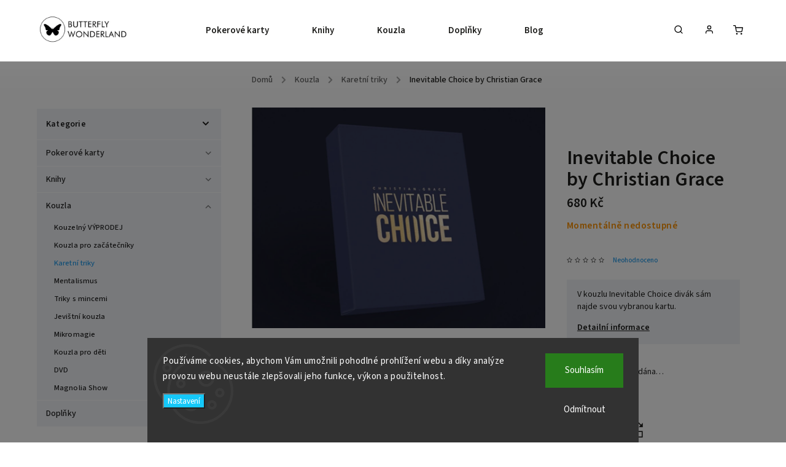

--- FILE ---
content_type: text/html; charset=utf-8
request_url: https://www.butterflywonderland.cz/inevitable-choice/
body_size: 28758
content:
<!doctype html><html lang="cs" dir="ltr" class="header-background-light external-fonts-loaded"><head><meta charset="utf-8" /><meta name="viewport" content="width=device-width,initial-scale=1" /><title>Karetní trik Inevitable Choice | Butterfly Wonderland</title><link rel="preconnect" href="https://cdn.myshoptet.com" /><link rel="dns-prefetch" href="https://cdn.myshoptet.com" /><link rel="preload" href="https://cdn.myshoptet.com/prj/dist/master/cms/libs/jquery/jquery-1.11.3.min.js" as="script" /><link href="https://cdn.myshoptet.com/prj/dist/master/cms/templates/frontend_templates/shared/css/font-face/source-sans-3.css" rel="stylesheet"><link href="https://cdn.myshoptet.com/prj/dist/master/cms/templates/frontend_templates/shared/css/font-face/exo-2.css" rel="stylesheet"><script>
dataLayer = [];
dataLayer.push({'shoptet' : {
    "pageId": 812,
    "pageType": "productDetail",
    "currency": "CZK",
    "currencyInfo": {
        "decimalSeparator": ",",
        "exchangeRate": 1,
        "priceDecimalPlaces": 0,
        "symbol": "K\u010d",
        "symbolLeft": 0,
        "thousandSeparator": " "
    },
    "language": "cs",
    "projectId": 410268,
    "product": {
        "id": 1868,
        "guid": "163b8b54-0814-11ed-a115-246e9615c34c",
        "hasVariants": false,
        "codes": [
            {
                "code": "INEVITABLECHOICE"
            }
        ],
        "code": "INEVITABLECHOICE",
        "name": "Inevitable Choice by Christian Grace",
        "appendix": "",
        "weight": 0,
        "manufacturerGuid": "1F004C1CD5176BEE89AC564987969F05",
        "currentCategory": "Kouzla | Karetn\u00ed triky",
        "currentCategoryGuid": "38188243-198a-11ed-b92e-ac1f6b0076ec",
        "defaultCategory": "Kouzla | Karetn\u00ed triky",
        "defaultCategoryGuid": "38188243-198a-11ed-b92e-ac1f6b0076ec",
        "currency": "CZK",
        "priceWithVat": 680
    },
    "stocks": [
        {
            "id": "ext",
            "title": "Sklad",
            "isDeliveryPoint": 0,
            "visibleOnEshop": 1
        }
    ],
    "cartInfo": {
        "id": null,
        "freeShipping": false,
        "freeShippingFrom": 0,
        "leftToFreeGift": {
            "formattedPrice": "2 000 K\u010d",
            "priceLeft": 2000
        },
        "freeGift": false,
        "leftToFreeShipping": {
            "priceLeft": 0,
            "dependOnRegion": 0,
            "formattedPrice": "0 K\u010d"
        },
        "discountCoupon": [],
        "getNoBillingShippingPrice": {
            "withoutVat": 0,
            "vat": 0,
            "withVat": 0
        },
        "cartItems": [],
        "taxMode": "ORDINARY"
    },
    "cart": [],
    "customer": {
        "priceRatio": 1,
        "priceListId": 1,
        "groupId": null,
        "registered": false,
        "mainAccount": false
    }
}});
dataLayer.push({'cookie_consent' : {
    "marketing": "denied",
    "analytics": "denied"
}});
document.addEventListener('DOMContentLoaded', function() {
    shoptet.consent.onAccept(function(agreements) {
        if (agreements.length == 0) {
            return;
        }
        dataLayer.push({
            'cookie_consent' : {
                'marketing' : (agreements.includes(shoptet.config.cookiesConsentOptPersonalisation)
                    ? 'granted' : 'denied'),
                'analytics': (agreements.includes(shoptet.config.cookiesConsentOptAnalytics)
                    ? 'granted' : 'denied')
            },
            'event': 'cookie_consent'
        });
    });
});
</script>
<meta property="og:type" content="website"><meta property="og:site_name" content="butterflywonderland.cz"><meta property="og:url" content="https://www.butterflywonderland.cz/inevitable-choice/"><meta property="og:title" content="Karetní trik Inevitable Choice | Butterfly Wonderland"><meta name="author" content="Butterfly Wonderland"><meta name="web_author" content="Shoptet.cz"><meta name="dcterms.rightsHolder" content="www.butterflywonderland.cz"><meta name="robots" content="index,follow"><meta property="og:image" content="https://cdn.myshoptet.com/usr/www.butterflywonderland.cz/user/shop/big/1868_inevitable-choice-by-christian-grace.jpg?68405fa9"><meta property="og:description" content="V kouzlu Inevitable Choice od Christiana Grace divák sám najde svou vybranou kartu. Přitom má hned několik svobodných voleb."><meta name="description" content="V kouzlu Inevitable Choice od Christiana Grace divák sám najde svou vybranou kartu. Přitom má hned několik svobodných voleb."><meta name="google-site-verification" content="415883123"><meta property="product:price:amount" content="680"><meta property="product:price:currency" content="CZK"><style>:root {--color-primary: #239ceb;--color-primary-h: 204;--color-primary-s: 83%;--color-primary-l: 53%;--color-primary-hover: #1997e5;--color-primary-hover-h: 203;--color-primary-hover-s: 80%;--color-primary-hover-l: 50%;--color-secondary: #15c8f9;--color-secondary-h: 193;--color-secondary-s: 95%;--color-secondary-l: 53%;--color-secondary-hover: #02bff2;--color-secondary-hover-h: 193;--color-secondary-hover-s: 98%;--color-secondary-hover-l: 48%;--color-tertiary: #ffc807;--color-tertiary-h: 47;--color-tertiary-s: 100%;--color-tertiary-l: 51%;--color-tertiary-hover: #ffbb00;--color-tertiary-hover-h: 44;--color-tertiary-hover-s: 100%;--color-tertiary-hover-l: 50%;--color-header-background: #ffffff;--template-font: "Source Sans 3";--template-headings-font: "Exo 2";--header-background-url: url("[data-uri]");--cookies-notice-background: #1A1937;--cookies-notice-color: #F8FAFB;--cookies-notice-button-hover: #f5f5f5;--cookies-notice-link-hover: #27263f;--templates-update-management-preview-mode-content: "Náhled aktualizací šablony je aktivní pro váš prohlížeč."}</style>
    <script>var shoptet = shoptet || {};</script>
    <script src="https://cdn.myshoptet.com/prj/dist/master/shop/dist/main-3g-header.js.05f199e7fd2450312de2.js"></script>
<!-- User include --><!-- service 734(379) html code header -->
<script src="https://ajax.googleapis.com/ajax/libs/webfont/1.6.26/webfont.js"></script>

<style>
.not-working {background-color: black;color:white;width:100%;height:100%;position:fixed;top:0;left:0;z-index:9999999;text-align:center;padding:50px;}
</style>

<link rel="stylesheet" href="https://cdnjs.cloudflare.com/ajax/libs/twitter-bootstrap/4.4.1/css/bootstrap-grid.min.css" />
<link rel="stylesheet" href="https://code.jquery.com/ui/1.12.0/themes/smoothness/jquery-ui.min.css">
<link rel="stylesheet" href="https://cdn.myshoptet.com/usr/shoptet.tomashlad.eu/user/documents/extras/shoptet-font/font.css"/>
<link rel="stylesheet" href="https://cdn.jsdelivr.net/npm/slick-carousel@1.8.1/slick/slick.css" />

<link rel="stylesheet" href="https://cdn.myshoptet.com/usr/shoptet.tomashlad.eu/user/documents/extras/opal/animate.css">
<link rel="stylesheet" href="https://cdn.myshoptet.com/usr/shoptet.tomashlad.eu/user/documents/extras/opal/screen.min.css?v=1494">

<style>

@media only screen and (max-width: 767px) {
.top-navigation-menu {
    display: none !important;
}
}


body, .search fieldset input, input, .form-control, button, .button {
        font-family: 'Source Sans 3', sans-serif;
    }

select {
    font: 500 14px Source Sans 3;
}


.flags .flag.flag-new, .welcome-wrapper h1:before, input[type="checkbox"]:checked:after, .cart-table .related .cart-related-button .btn, .ordering-process .cart-content.checkout-box-wrapper,  .ordering-process .checkout-box, .top-navigation-bar .nav-part .top-navigation-tools .top-nav-button-account, .ordering-process .cart-empty .col-md-4 .cart-content, .in-klient #content table thead, .in-objednavky #content table thead, .in-klient-hodnoceni #content table thead, .in-klient-diskuze #content table thead, .ui-slider-horizontal .ui-slider-range {
background-color: #239ceb;
}

.button, .products .product button, .products .product .btn, .btn.btn-primary, button, .btn, .btn-primary, #filters #clear-filters a {
background-color: #15c8f9;
}

.button:hover, .products .product button:hover, .products .product .btn:hover, .btn.btn-primary:hover, button:hover, .btn:hover, btn-primary:hover, .products .product .btn:hover, #filters #clear-filters a:hover {
background-color: #02bff2;
color: #fff;
}

.hp-ratings.container .ratings-list .votes-wrap .vote-wrap .vote-header .vote-pic .vote-initials, #content-wrapper .vote-initials {
background-color: #239ceb !important;
color: #fff !important;
}

 .flags .flag.flag-new:after, .menu-helper ul li a:hover {
    color:  #239ceb !important;
}

.product-top .add-to-cart button:hover, .add-to-cart-button.btn:hover, .cart-content .next-step .btn:hover {
    background: #02bff2;
}

.products-block.products .product button, .products-block.products .product .btn, .cart-content .next-step .btn, .product-top .add-to-cart button, .product-top .add-to-cart .btn {
    background: #15c8f9;
}

.products-block.products .product button:hover, .products-block.products .product .btn:hover, .cart-content .next-step .btn:hover, .product-top .add-to-cart button:hover, .product-top .add-to-cart .btn:hover {
    background:  #02bff2;
}

a {
color: #222222;
}

.content-wrapper p a, .product-top .price-line .price-final, .subcategories li a:hover, .category-header input[type="radio"] + label:hover,  .ui-slider-horizontal .ui-slider-handle, .product-top .price-line .price-fina, .shp-tabs .shp-tab-link:hover, .type-detail .tab-content .detail-parameters th a, .type-detail .tab-content .detail-parameters td a, .product-top .p-detail-info > div a, .sidebar .filters-wrapper .toggle-filters {
color: #239ceb;
}

.sidebar .box.client-center-box ul .logout a {
color: #239ceb !important;
}

a:hover, #header .navigation-buttons .btn .cart-price, .products .product .ratings-wrapper .stars .star, .product-top .p-detail-info .stars-wrapper .stars .star, .products .product .prices .price-final strong, ol.top-products li a strong, .categories .topic.active > a, .categories ul.expanded li.active a, .product-top .p-detail-info > div:last-child a, ol.cart-header li.active strong span, ul.manufacturers h2, #navigation ul.menu-level-1 > li > a:hover  {
color: #239ceb;
}

#header .navigation-buttons .btn.cart-count i, #ratingWrapper .link-like {
cursor: pointer,;
background: #15c8f9;
color: #fff;
}

#header .navigation-buttons .btn:before, .category-header input[type="radio"]:checked + label, .shp-tabs-holder ul.shp-tabs li.active a {
cursor: pointer,;
color: #15c8f9;
}

.shp-tabs-holder ul.shp-tabs li.active a {
border-color: #15c8f9;
}

input[type="checkbox"]:checked:before, input[type="checkbox"]:checked + label::before, input[type="radio"]:checked + label::before, .sidebar .box.client-center-box ul .logout a, .sidebar .filters-wrapper .toggle-filters {
  border-color: #239ceb;
}

#carousel .carousel-slide-caption h2:before,
.h4::after, .content h4::after, .category-title::after, .p-detail-inner h1::after, h1:after, article h1::after, h4.homepage-group-title::after, .h4.homepage-group-title::after, footer h4:before, .products-related-header:after, ol.cart-header li.active strong span::before, ol.cart-header li.completed a span::before, input[type="checkbox"]:checked + label::after, input[type="radio"]:checked + label::after, .latest-contribution-wrapper h2:before, .price-range > div {
    background: #239ceb;
}

.sidebar .box-poll .poll-result > div {
  border-color: #239ceb;
  background-color: #239ceb;
}

@media only screen and (max-width: 768px) {
.top-navigation-bar .nav-part .responsive-tools a[data-target="navigation"] {
    background: #239ceb;
}
}
@media only screen and (max-width: 767px) {
.search-window-visible .search {overflow:visible !important;}
}

.required-asterisk:after {content: "*";padding-left: 0.5ch;color: #d63500;}
.copyright .podpis {display:block !important;}
.product-top .social-buttons-wrapper .social-buttons {z-index:1;}
#filters .slider-wrapper {width:100%;}
.footer-socials .contact-box>strong {display: none;}
.footer-banners .footer-banner img {width: 100%;max-width: 100%;height: auto;max-height: none;}
  .filters-unveil-button-wrapper a.unveil-button {line-height:55px;}
.newsletter .sr-only {clip: auto;height: auto;margin: 0;overflow: auto;position: relative;width: auto;}
.extended-banner-texts:empty {display:none;}
.extended-banner-texts < span:empty {display:none;}
.footer-links-icons {display:none;}
.advanced-filters-wrapper>div {padding-top:3px;}
.extended-banner-texts:empty {display: none !important;}
#carousel a {color: white;}
footer #formLogin .btn, footer #formLogin button, footer .search .btn, footer .search button {
    text-align: center;
    padding: 0 10px;
}
.sidebar-inner .subscribe-form button {padding:0;}
.in-index .products-block.products .slick-track {display:flex;}
.wrong-template {
    text-align: center;
    padding: 30px;
    background: #000;
    color: #fff;
    font-size: 20px;
    position: fixed;
    width: 100%;
    height: 100%;
    z-index: 99999999;
    top: 0;
    left: 0;
    padding-top: 20vh;
}
.wrong-template span {
    display: block;
    font-size: 15px;
    margin-top: 25px;
    opacity: 0.7;
}
.wrong-template span a {color: #fff; text-decoration: underline;}
@media only screen and (max-width: 1200px) {
    .type-detail .shp-tabs-wrapper .row {
        width:100%
    }
}
.advanced-parameter-inner img, .products-inline img {height:auto;}
img {height: auto;}
</style>
<style>
#carousel .carousel-inner:not(.tokyo-tools) {min-height:0 !important;}
#checkoutContent .form-group .form-control.hide {display: none;}
</style>
<!-- project html code header -->
<style>
.countdownWondercon{font-size:1.5rem;font-weight:bold;color:red;padding:0px 17px 5px 17px !important;}
.countdownWonderconTitle{color:red;margin-bottom:0px !important;}
@media only screen and (min-width: 1800px){.products-block.products .slick-list .product .image{height:auto !important;}}
.flag-zvyhodneny-set{color:black !important;}
.product:hover{transform:scale(1.015);transition:.3s;box-shadow:0px 0px 15px rgba(59,117,128,0.4) !important;}
.products-block.products .product .p-in{padding:15px !important;}
.products-block.products .product .image{height: auto !important;}
/*tlacitka Detail v seznamu produktu*/
.products-block.products .product .p-tools .btn{opacity:1 !important;background:#15c8f9 !important;color:#fff !important;padding-left:15px !important;text-decoration:none;padding-top:3px;padding-bottom:3px;}
.products-block.products .product .p-tools .btn::before{display:none;}
.products-block.products .product .p-bottom>div{align-items:baseline;}
/*zvyrazneni popisku kategorii*/
.category-perex{background:#F1F3F7;padding:1px 15px;border-radius:5px;}
/*zarovnani banneru na stred*/
@media (min-width: 768px){
.normal-banners-line {margin: 0 !important;}
}
/*uprava poradi sipek na posun stranek*/
.prev.pagination-link {order: 0 !important;}
.next.pagination-link {order: 0 !important;}
/*zarovnani strankovani nastred u mobilnich zarizeni*/
@media(max-width:960px) {
.pagination-wrapper .pagination{justify-content:center !important;}
}
/*skryti nedostupnych variant v dropdown boxech*/
optgroup.unavailable-variants{display:none;}
/*plynule scrollovani*/
html{scroll-behavior:smooth !important;}
/*napoveda filtru*/
.filter-tooltip-info{color:white;font-weight:bold;text-align:center;width:25px;height:25px;min-width:25px;max-width:25px;max-height:25px;border-style:none;border-radius:50%;
display: flex;justify-content: center;align-items: center;background-color:#468c98;margin:2px 0px;margin-left:10px;}
.filter-tooltip-info:hover{background-color:#3b7580;}
/*horni informacni lista barva*/
.information{background-color:blanchedalmond !important;}
/*barva stitku novinka*/
.flag-new{background-color:#009901 !important;}
</style>
<style>
#search-group-categories, #search-group-articles, #search-group-manufacturers, .search-products-heading{display:none !important;}
/*frontpage*/
.frontpageWrapper{max-width:1400px;width:100%;}
.normal-banners-line{padding-top:0px !important;}
.banner-wrapper{overflow:visible !important;}
.customBanner{border-radius:11px;box-shadow:2px 2px 6px rgba(0, 0, 0, 0.6);}
.customBanner:hover{transform:scale(1.015);transition:.3s;box-shadow:3px 3px 11px rgba(0, 0, 0, 0.4);}
.sectionHeader{font-family:Futura,Trebuchet MS,Arial,sans-serif !important;text-align:center;margin-bottom:15px;padding-top:15px !important;padding-left:0px !important;padding-right:0px !important;}
.imgFillFit{width:100%;height:100% !important;border-radius:10px;}
@media(max-width:768px){
.frontpageWrapper{padding-top:70px;}
.customBanner{border-radius:7px;}
.customBanner:hover{transform:scale(0.98);}
.imgFillFit{border-radius:6px;}
}
/*banner s novinkami*/
.newsBannerWrapper{display:flex;gap:10px;margin-right:auto;margin-left:auto;margin-top:10px;}
.rightColNewsBanner{flex-basis:37%;display:flex;flex-direction:column;gap:10px;}
.leftColNewsBanner{flex-basis:64%;display:flex;flex-direction:column;gap:10px;}
.leftColUpperNewsBanner{flex-basis:50%;}
.leftColLowerNewsBanner{display:flex;gap:10px;}
.leftColLowerNewsBanner>div{flex-basis:33.33%;}
.rightColNewsBanner>div{flex-basis:50%;}
@media(max-width:768px){
.newsBannerWrapper{flex-direction:column;gap:7px;}
.rightColNewsBanner{flex-direction:row;gap:7px;}
.leftColNewsBanner{gap:7px;}
.leftColLowerNewsBanner{gap:7px;}
}
/*banner s Why shop with us?*/
.infoIconsBanner{background-color:#ffebcda1;border-radius:10px;margin-top:15px;margin-bottom:0px;padding:10px 40px;margin-right:auto;margin-left:auto;}
.infoIconsBannerGrid{display:grid;grid-template-columns:repeat(4,1fr);grid-template-rows:auto;column-gap:20px;grid-template-areas:
"infoIcon1 infoIcon2 infoIcon3 infoIcon4"
"infoIcon1Desc infoIcon2Desc infoIcon3Desc infoIcon4Desc";}
.infoIconImg{max-width:125px !important;}
.infoIconDesc{max-width:250px !important;}
.infoIconsBanner img{width:auto;margin:0px auto 10px auto;}
.infoIconsBanner span{text-align:center;font-family:Futura,Trebuchet MS,Arial,sans-serif !important;font-weight:bold;margin:0px auto 20px auto;line-height:normal !important;}
#infoIcon1{grid-area:infoIcon1;}#infoIcon2{grid-area:infoIcon2;}#infoIcon3{grid-area:infoIcon3;}#infoIcon4{grid-area:infoIcon4;}
#infoIcon1Desc{grid-area:infoIcon1Desc;}#infoIcon2Desc{grid-area:infoIcon2Desc;}#infoIcon3Desc{grid-area:infoIcon3Desc;}#infoIcon4Desc{grid-area:infoIcon4Desc;}
@media(max-width:768px){
.infoIconsBanner{border-radius:7px;}
.infoIconsBannerGrid{grid-template-columns:repeat(2,1fr);grid-template-areas:
"infoIcon1 infoIcon2"
"infoIcon1Desc infoIcon2Desc"
"infoIcon3 infoIcon4"
"infoIcon3Desc infoIcon4Desc";}
.infoIconImg{max-width:100px !important;}
.infoIconDesc{max-width:200px !important;}
.infoIconsBanner span{font-weight:normal;}
}
/*banner s kategoriemi*/
.categBannerWrapper{display:grid;grid-template-columns:auto;grid-template-rows:auto;gap:10px;
grid-template-areas:
 "playingcards playingcards mentalism stagemagic"
 "magictheory butterflycards butterflycards stagemagic"
 "magictheory clipsandsleeves cardmagic cardmagic";}
@media(max-width:768px) {
.categBannerWrapper{grid-template-areas:
 "butterflycards butterflycards"
 "playingcards playingcards"
 "clipsandsleeves mentalism"
 "cardmagic cardmagic"
 "stagemagic magictheory"
 "stagemagic magictheory";}
}
#cardmagic{grid-area:cardmagic;}
#mentalism{grid-area:mentalism;}
#stagemagic{grid-area:stagemagic;}
#butterflycards{grid-area:butterflycards;}
#magictheory{grid-area:magictheory;}
#playingcards{grid-area:playingcards;}
#clipsandsleeves{grid-area:clipsandsleeves;}
/*kratke popisky*/
.p-short-description{background-color:#F1F3F7 !important;padding-bottom:17px !important;}
.p-short-description p{padding:0px 17px !important;}
.product-top .p-detail-info .p-short-description a[href="#description"]{padding-left:17px !important;font-size:1em !important;}
/*zarovnani ikon soc siti a skryti nepotrebnych casti zapati*/
footer .footer-socials{display: inline;position: initial;width:100vw;}
footer .footer-socials ul{display:flex;justify-content:center; margin-bottom:40px;}
footer .footer-socials a{margin-right:20px;margin-left:20px;}
footer .custom-footer__contact{display:none;}
footer .custom-footer__banner1{display:none;}
</style>
<!-- Facebook Pixel Code -->
<script>
!function(f,b,e,v,n,t,s)
{if(f.fbq)return;n=f.fbq=function(){n.callMethod?
n.callMethod.apply(n,arguments):n.queue.push(arguments)};
if(!f._fbq)f._fbq=n;n.push=n;n.loaded=!0;n.version='2.0';
n.queue=[];t=b.createElement(e);t.async=!0;
t.src=v;s=b.getElementsByTagName(e)[0];
s.parentNode.insertBefore(t,s)}(window, document,'script',
'https://connect.facebook.net/en_US/fbevents.js');
fbq('init', '491197712296113');
fbq('track', 'PageView');
</script>
<noscript><img height="1" width="1" style="display:none"
src="https://www.facebook.com/tr?id=491197712296113&ev=PageView&noscript=1"
/></noscript>
<!-- End Facebook Pixel Code -->
<meta name="facebook-domain-verification" content="ofdt621zqkavkx20wnwte3eaahry8k" />
<!-- Global site tag (gtag.js) - Google Analytics -->
<script async src="https://www.googletagmanager.com/gtag/js?id=UA-139194061-2">
</script>
<script>
  window.dataLayer = window.dataLayer || [];
  function gtag(){dataLayer.push(arguments);}
  gtag('js', new Date());
  gtag('config', 'UA-139194061-2');
</script>
<script type="text/javascript">
/*Clarity Heatmap Code*/
(function(c,l,a,r,i,t,y){
  c[a]=c[a]||function(){(c[a].q=c[a].q||[]).push(arguments)};
  t=l.createElement(r);t.async=1;t.src="https://www.clarity.ms/tag/"+i;
  y=l.getElementsByTagName(r)[0];y.parentNode.insertBefore(t,y);
})(window, document, "clarity", "script", "ofypulwb94");
</script>
<!-- /User include --><link rel="shortcut icon" href="/favicon.ico" type="image/x-icon" /><link rel="canonical" href="https://www.butterflywonderland.cz/inevitable-choice/" />    <!-- Global site tag (gtag.js) - Google Analytics -->
    <script async src="https://www.googletagmanager.com/gtag/js?id=G-HVFC37MLP7"></script>
    <script>
        
        window.dataLayer = window.dataLayer || [];
        function gtag(){dataLayer.push(arguments);}
        

                    console.debug('default consent data');

            gtag('consent', 'default', {"ad_storage":"denied","analytics_storage":"denied","ad_user_data":"denied","ad_personalization":"denied","wait_for_update":500});
            dataLayer.push({
                'event': 'default_consent'
            });
        
        gtag('js', new Date());

                gtag('config', 'UA-139194061-2', { 'groups': "UA" });
        
                gtag('config', 'G-HVFC37MLP7', {"groups":"GA4","send_page_view":false,"content_group":"productDetail","currency":"CZK","page_language":"cs"});
        
                gtag('config', 'AW-11226420549', {"allow_enhanced_conversions":true});
        
        
        
        
        
                    gtag('event', 'page_view', {"send_to":"GA4","page_language":"cs","content_group":"productDetail","currency":"CZK"});
        
                gtag('set', 'currency', 'CZK');

        gtag('event', 'view_item', {
            "send_to": "UA",
            "items": [
                {
                    "id": "INEVITABLECHOICE",
                    "name": "Inevitable Choice by Christian Grace",
                    "category": "Kouzla \/ Karetn\u00ed triky",
                                        "brand": "Vanishing Inc.",
                                                            "price": 562
                }
            ]
        });
        
        
        
        
        
                    gtag('event', 'view_item', {"send_to":"GA4","page_language":"cs","content_group":"productDetail","value":562,"currency":"CZK","items":[{"item_id":"INEVITABLECHOICE","item_name":"Inevitable Choice by Christian Grace","item_brand":"Vanishing Inc.","item_category":"Kouzla","item_category2":"Karetn\u00ed triky","price":562,"quantity":1,"index":0}]});
        
        
        
        
        
        
        
        document.addEventListener('DOMContentLoaded', function() {
            if (typeof shoptet.tracking !== 'undefined') {
                for (var id in shoptet.tracking.bannersList) {
                    gtag('event', 'view_promotion', {
                        "send_to": "UA",
                        "promotions": [
                            {
                                "id": shoptet.tracking.bannersList[id].id,
                                "name": shoptet.tracking.bannersList[id].name,
                                "position": shoptet.tracking.bannersList[id].position
                            }
                        ]
                    });
                }
            }

            shoptet.consent.onAccept(function(agreements) {
                if (agreements.length !== 0) {
                    console.debug('gtag consent accept');
                    var gtagConsentPayload =  {
                        'ad_storage': agreements.includes(shoptet.config.cookiesConsentOptPersonalisation)
                            ? 'granted' : 'denied',
                        'analytics_storage': agreements.includes(shoptet.config.cookiesConsentOptAnalytics)
                            ? 'granted' : 'denied',
                                                                                                'ad_user_data': agreements.includes(shoptet.config.cookiesConsentOptPersonalisation)
                            ? 'granted' : 'denied',
                        'ad_personalization': agreements.includes(shoptet.config.cookiesConsentOptPersonalisation)
                            ? 'granted' : 'denied',
                        };
                    console.debug('update consent data', gtagConsentPayload);
                    gtag('consent', 'update', gtagConsentPayload);
                    dataLayer.push(
                        { 'event': 'update_consent' }
                    );
                }
            });
        });
    </script>
</head><body class="desktop id-812 in-triky-s-kartami template-11 type-product type-detail multiple-columns-body columns-mobile-2 columns-3 blank-mode blank-mode-css ums_forms_redesign--off ums_a11y_category_page--on ums_discussion_rating_forms--off ums_flags_display_unification--on ums_a11y_login--on mobile-header-version-1">    <div class="siteCookies siteCookies--bottom siteCookies--dark js-siteCookies" role="dialog" data-testid="cookiesPopup" data-nosnippet>
        <div class="siteCookies__form">
            <div class="siteCookies__content">
                <div class="siteCookies__text">
                    Používáme cookies, abychom Vám umožnili pohodlné prohlížení webu a díky analýze provozu webu neustále zlepšovali jeho funkce, výkon a použitelnost.
                </div>
                <p class="siteCookies__links">
                    <button class="siteCookies__link js-cookies-settings" aria-label="Nastavení cookies" data-testid="cookiesSettings">Nastavení</button>
                </p>
            </div>
            <div class="siteCookies__buttonWrap">
                                    <button class="siteCookies__button js-cookiesConsentSubmit" value="reject" aria-label="Odmítnout cookies" data-testid="buttonCookiesReject">Odmítnout</button>
                                <button class="siteCookies__button js-cookiesConsentSubmit" value="all" aria-label="Přijmout cookies" data-testid="buttonCookiesAccept">Souhlasím</button>
            </div>
        </div>
        <script>
            document.addEventListener("DOMContentLoaded", () => {
                const siteCookies = document.querySelector('.js-siteCookies');
                document.addEventListener("scroll", shoptet.common.throttle(() => {
                    const st = document.documentElement.scrollTop;
                    if (st > 1) {
                        siteCookies.classList.add('siteCookies--scrolled');
                    } else {
                        siteCookies.classList.remove('siteCookies--scrolled');
                    }
                }, 100));
            });
        </script>
    </div>
<a href="#content" class="skip-link sr-only">Přejít na obsah</a><div class="overall-wrapper"><div class="user-action"><div class="container">
    <div class="user-action-in">
                    <div id="login" class="user-action-login popup-widget login-widget" role="dialog" aria-labelledby="loginHeading">
        <div class="popup-widget-inner">
                            <h2 id="loginHeading">Přihlášení k vašemu účtu</h2><div id="customerLogin"><form action="/action/Customer/Login/" method="post" id="formLoginIncluded" class="csrf-enabled formLogin" data-testid="formLogin"><input type="hidden" name="referer" value="" /><div class="form-group"><div class="input-wrapper email js-validated-element-wrapper no-label"><input type="email" name="email" class="form-control" autofocus placeholder="E-mailová adresa (např. jan@novak.cz)" data-testid="inputEmail" autocomplete="email" required /></div></div><div class="form-group"><div class="input-wrapper password js-validated-element-wrapper no-label"><input type="password" name="password" class="form-control" placeholder="Heslo" data-testid="inputPassword" autocomplete="current-password" required /><span class="no-display">Nemůžete vyplnit toto pole</span><input type="text" name="surname" value="" class="no-display" /></div></div><div class="form-group"><div class="login-wrapper"><button type="submit" class="btn btn-secondary btn-text btn-login" data-testid="buttonSubmit">Přihlásit se</button><div class="password-helper"><a href="/registrace/" data-testid="signup" rel="nofollow">Nová registrace</a><a href="/klient/zapomenute-heslo/" rel="nofollow">Zapomenuté heslo</a></div></div></div></form>
</div>                    </div>
    </div>

                            <div id="cart-widget" class="user-action-cart popup-widget cart-widget loader-wrapper" data-testid="popupCartWidget" role="dialog" aria-hidden="true">
    <div class="popup-widget-inner cart-widget-inner place-cart-here">
        <div class="loader-overlay">
            <div class="loader"></div>
        </div>
    </div>

    <div class="cart-widget-button">
        <a href="/kosik/" class="btn btn-conversion" id="continue-order-button" rel="nofollow" data-testid="buttonNextStep">Pokračovat do košíku</a>
    </div>
</div>
            </div>
</div>
</div><div class="top-navigation-bar" data-testid="topNavigationBar">

    <div class="container">

        <div class="top-navigation-contacts">
                    </div>

                            <div class="top-navigation-menu">
                <div class="top-navigation-menu-trigger"></div>
                <ul class="top-navigation-bar-menu">
                                            <li class="top-navigation-menu-item-external-79">
                            <a href="https://www.butterflywonderland.cz/butterfly-wondercon-2025/">Butterfly Wondercon 2025 | Kouzelnická konference</a>
                        </li>
                                            <li class="top-navigation-menu-item-1129">
                            <a href="/kouzelnicky-krouzek-pro-deti/">Kouzelnický kroužek pro děti</a>
                        </li>
                                            <li class="top-navigation-menu-item-1120">
                            <a href="/kouzelnicke-seminare-ve-wonderlandu/">Kouzelnické semináře ve Wonderlandu</a>
                        </li>
                                            <li class="top-navigation-menu-item--51">
                            <a href="/hodnoceni-obchodu/">Hodnocení obchodu</a>
                        </li>
                                            <li class="top-navigation-menu-item-682">
                            <a href="/blog/">Blog</a>
                        </li>
                                            <li class="top-navigation-menu-item-29">
                            <a href="/kontakt/">Kontakt a kamenná prodejna</a>
                        </li>
                                            <li class="top-navigation-menu-item-1126">
                            <a href="/doprava-a-platba/">Doprava a platba</a>
                        </li>
                                            <li class="top-navigation-menu-item-39">
                            <a href="/obchodni-podminky/">Obchodní podmínky</a>
                        </li>
                                            <li class="top-navigation-menu-item-external-56">
                            <a href="https://butterflymagicstore.com">International Store (ENG)</a>
                        </li>
                                            <li class="top-navigation-menu-item-691">
                            <a href="/zasady-zpracovani-osobnich-udaju/">Zásady zpracování osobních údajů</a>
                        </li>
                                    </ul>
                <ul class="top-navigation-bar-menu-helper"></ul>
            </div>
        
        <div class="top-navigation-tools">
            <div class="responsive-tools">
                <a href="#" class="toggle-window" data-target="search" aria-label="Hledat" data-testid="linkSearchIcon"></a>
                                                            <a href="#" class="toggle-window" data-target="login"></a>
                                                    <a href="#" class="toggle-window" data-target="navigation" aria-label="Menu" data-testid="hamburgerMenu"></a>
            </div>
                        <button class="top-nav-button top-nav-button-login toggle-window" type="button" data-target="login" aria-haspopup="dialog" aria-controls="login" aria-expanded="false" data-testid="signin"><span>Přihlášení</span></button>        </div>

    </div>

</div>
<header id="header"><div class="container navigation-wrapper">
    <div class="header-top">
        <div class="site-name-wrapper">
            <div class="site-name"><a href="/" data-testid="linkWebsiteLogo"><img src="https://cdn.myshoptet.com/usr/www.butterflywonderland.cz/user/logos/logo_400.jpg" alt="Butterfly Wonderland" fetchpriority="low" /></a></div>        </div>
        <div class="search" itemscope itemtype="https://schema.org/WebSite">
            <meta itemprop="headline" content="Karetní triky"/><meta itemprop="url" content="https://www.butterflywonderland.cz"/><meta itemprop="text" content="V kouzlu Inevitable Choice od Christiana Grace divák sám najde svou vybranou kartu. Přitom má hned několik svobodných voleb."/>            <form action="/action/ProductSearch/prepareString/" method="post"
    id="formSearchForm" class="search-form compact-form js-search-main"
    itemprop="potentialAction" itemscope itemtype="https://schema.org/SearchAction" data-testid="searchForm">
    <fieldset>
        <meta itemprop="target"
            content="https://www.butterflywonderland.cz/vyhledavani/?string={string}"/>
        <input type="hidden" name="language" value="cs"/>
        
            
<input
    type="search"
    name="string"
        class="query-input form-control search-input js-search-input"
    placeholder="Napište, co hledáte"
    autocomplete="off"
    required
    itemprop="query-input"
    aria-label="Vyhledávání"
    data-testid="searchInput"
>
            <button type="submit" class="btn btn-default" data-testid="searchBtn">Hledat</button>
        
    </fieldset>
</form>
        </div>
        <div class="navigation-buttons">
                
    <a href="/kosik/" class="btn btn-icon toggle-window cart-count" data-target="cart" data-hover="true" data-redirect="true" data-testid="headerCart" rel="nofollow" aria-haspopup="dialog" aria-expanded="false" aria-controls="cart-widget">
        
                <span class="sr-only">Nákupní košík</span>
        
            <span class="cart-price visible-lg-inline-block" data-testid="headerCartPrice">
                                    Prázdný košík                            </span>
        
    
            </a>
        </div>
    </div>
    <nav id="navigation" aria-label="Hlavní menu" data-collapsible="true"><div class="navigation-in menu"><ul class="menu-level-1" role="menubar" data-testid="headerMenuItems"><li class="menu-item-755" role="none"><a href="/pokerove-karty/" data-testid="headerMenuItem" role="menuitem" aria-expanded="false"><b>Pokerové karty</b></a></li>
<li class="menu-item-724" role="none"><a href="/knihy/" data-testid="headerMenuItem" role="menuitem" aria-expanded="false"><b>Knihy</b></a></li>
<li class="menu-item-776" role="none"><a href="/kouzla/" data-testid="headerMenuItem" role="menuitem" aria-expanded="false"><b>Kouzla</b></a></li>
<li class="menu-item-716" role="none"><a href="/doplnky/" data-testid="headerMenuItem" role="menuitem" aria-expanded="false"><b>Doplňky</b></a></li>
<li class="menu-item-682" role="none"><a href="/blog/" data-testid="headerMenuItem" role="menuitem" aria-expanded="false"><b>Blog</b></a></li>
</ul>
    <ul class="navigationActions" role="menu">
                            <li role="none">
                                    <a href="/login/?backTo=%2Finevitable-choice%2F" rel="nofollow" data-testid="signin" role="menuitem"><span>Přihlášení</span></a>
                            </li>
                        </ul>
</div><span class="navigation-close"></span></nav><div class="menu-helper" data-testid="hamburgerMenu"><span>Více</span></div>
</div></header><!-- / header -->


                    <div class="container breadcrumbs-wrapper">
            <div class="breadcrumbs navigation-home-icon-wrapper" itemscope itemtype="https://schema.org/BreadcrumbList">
                                                                            <span id="navigation-first" data-basetitle="Butterfly Wonderland" itemprop="itemListElement" itemscope itemtype="https://schema.org/ListItem">
                <a href="/" itemprop="item" class="navigation-home-icon"><span class="sr-only" itemprop="name">Domů</span></a>
                <span class="navigation-bullet">/</span>
                <meta itemprop="position" content="1" />
            </span>
                                <span id="navigation-1" itemprop="itemListElement" itemscope itemtype="https://schema.org/ListItem">
                <a href="/kouzla/" itemprop="item" data-testid="breadcrumbsSecondLevel"><span itemprop="name">Kouzla</span></a>
                <span class="navigation-bullet">/</span>
                <meta itemprop="position" content="2" />
            </span>
                                <span id="navigation-2" itemprop="itemListElement" itemscope itemtype="https://schema.org/ListItem">
                <a href="/triky-s-kartami/" itemprop="item" data-testid="breadcrumbsSecondLevel"><span itemprop="name">Karetní triky</span></a>
                <span class="navigation-bullet">/</span>
                <meta itemprop="position" content="3" />
            </span>
                                            <span id="navigation-3" itemprop="itemListElement" itemscope itemtype="https://schema.org/ListItem" data-testid="breadcrumbsLastLevel">
                <meta itemprop="item" content="https://www.butterflywonderland.cz/inevitable-choice/" />
                <meta itemprop="position" content="4" />
                <span itemprop="name" data-title="Inevitable Choice by Christian Grace">Inevitable Choice by Christian Grace <span class="appendix"></span></span>
            </span>
            </div>
        </div>
    
<div id="content-wrapper" class="container content-wrapper">
    
    <div class="content-wrapper-in">
                                                <aside class="sidebar sidebar-left"  data-testid="sidebarMenu">
                                                                                                <div class="sidebar-inner">
                                                                                                        <div class="box box-bg-variant box-categories">    <div class="skip-link__wrapper">
        <span id="categories-start" class="skip-link__target js-skip-link__target sr-only" tabindex="-1">&nbsp;</span>
        <a href="#categories-end" class="skip-link skip-link--start sr-only js-skip-link--start">Přeskočit kategorie</a>
    </div>

<h4>Kategorie</h4>


<div id="categories"><div class="categories cat-01 expandable external" id="cat-755"><div class="topic"><a href="/pokerove-karty/">Pokerové karty<span class="cat-trigger">&nbsp;</span></a></div>

    </div><div class="categories cat-02 expandable external" id="cat-724"><div class="topic"><a href="/knihy/">Knihy<span class="cat-trigger">&nbsp;</span></a></div>

    </div><div class="categories cat-01 expandable active expanded" id="cat-776"><div class="topic child-active"><a href="/kouzla/">Kouzla<span class="cat-trigger">&nbsp;</span></a></div>

                    <ul class=" active expanded">
                                        <li >
                <a href="/kouzelny-vyprodej/">
                    Kouzelný VÝPRODEJ
                                    </a>
                                                                </li>
                                <li >
                <a href="/kouzla-pro-zacatecniky/">
                    Kouzla pro začátečníky
                                    </a>
                                                                </li>
                                <li class="
                active                                                 ">
                <a href="/triky-s-kartami/">
                    Karetní triky
                                    </a>
                                                                </li>
                                <li >
                <a href="/mentalismus-kouzla/">
                    Mentalismus
                                    </a>
                                                                </li>
                                <li >
                <a href="/triky-s-mincemi/">
                    Triky s mincemi
                                    </a>
                                                                </li>
                                <li >
                <a href="/kouzla-na-jeviste/">
                    Jevištní kouzla
                                    </a>
                                                                </li>
                                <li >
                <a href="/mikromagie/">
                    Mikromagie
                                    </a>
                                                                </li>
                                <li >
                <a href="/kouzla-pro-deti/">
                    Kouzla pro děti
                                    </a>
                                                                </li>
                                <li >
                <a href="/dvd/">
                    DVD
                                    </a>
                                                                </li>
                                <li >
                <a href="/magnolia-show/">
                    Magnolia Show
                                    </a>
                                                                </li>
                </ul>
    </div><div class="categories cat-02 expandable external" id="cat-716"><div class="topic"><a href="/doplnky/">Doplňky<span class="cat-trigger">&nbsp;</span></a></div>

    </div></div>

    <div class="skip-link__wrapper">
        <a href="#categories-start" class="skip-link skip-link--end sr-only js-skip-link--end" tabindex="-1" hidden>Přeskočit kategorie</a>
        <span id="categories-end" class="skip-link__target js-skip-link__target sr-only" tabindex="-1">&nbsp;</span>
    </div>
</div>
                                                                                                                                    </div>
                                                            </aside>
                            <main id="content" class="content narrow">
                            
<div class="p-detail" itemscope itemtype="https://schema.org/Product">

    
    <meta itemprop="name" content="Inevitable Choice by Christian Grace" />
    <meta itemprop="category" content="Úvodní stránka &gt; Kouzla &gt; Karetní triky &gt; Inevitable Choice by Christian Grace" />
    <meta itemprop="url" content="https://www.butterflywonderland.cz/inevitable-choice/" />
    <meta itemprop="image" content="https://cdn.myshoptet.com/usr/www.butterflywonderland.cz/user/shop/big/1868_inevitable-choice-by-christian-grace.jpg?68405fa9" />
            <meta itemprop="description" content="V kouzlu Inevitable Choice divák sám najde svou vybranou kartu." />
                <span class="js-hidden" itemprop="manufacturer" itemscope itemtype="https://schema.org/Organization">
            <meta itemprop="name" content="Vanishing Inc." />
        </span>
        <span class="js-hidden" itemprop="brand" itemscope itemtype="https://schema.org/Brand">
            <meta itemprop="name" content="Vanishing Inc." />
        </span>
                                        
        <div class="p-detail-inner">

        <div class="p-detail-inner-header">
            <h1>
                  Inevitable Choice by Christian Grace            </h1>

                    </div>

        <form action="/action/Cart/addCartItem/" method="post" id="product-detail-form" class="pr-action csrf-enabled" data-testid="formProduct">

            <meta itemprop="productID" content="1868" /><meta itemprop="identifier" content="163b8b54-0814-11ed-a115-246e9615c34c" /><meta itemprop="sku" content="INEVITABLECHOICE" /><span itemprop="offers" itemscope itemtype="https://schema.org/Offer"><link itemprop="availability" href="https://schema.org/OutOfStock" /><meta itemprop="url" content="https://www.butterflywonderland.cz/inevitable-choice/" /><meta itemprop="price" content="680.00" /><meta itemprop="priceCurrency" content="CZK" /><link itemprop="itemCondition" href="https://schema.org/NewCondition" /></span><input type="hidden" name="productId" value="1868" /><input type="hidden" name="priceId" value="3344" /><input type="hidden" name="language" value="cs" />

            <div class="row product-top">

                <div class="col-xs-12">

                    <div class="p-detail-info">
                        
                                    <div class="stars-wrapper">
            
<span class="stars star-list">
                                                <a class="star star-off show-tooltip show-ratings" title="    Hodnocení:
            Neohodnoceno    "
                   href="#ratingTab" data-toggle="tab" data-external="1" data-force-scroll="1"></a>
                    
                                                <a class="star star-off show-tooltip show-ratings" title="    Hodnocení:
            Neohodnoceno    "
                   href="#ratingTab" data-toggle="tab" data-external="1" data-force-scroll="1"></a>
                    
                                                <a class="star star-off show-tooltip show-ratings" title="    Hodnocení:
            Neohodnoceno    "
                   href="#ratingTab" data-toggle="tab" data-external="1" data-force-scroll="1"></a>
                    
                                                <a class="star star-off show-tooltip show-ratings" title="    Hodnocení:
            Neohodnoceno    "
                   href="#ratingTab" data-toggle="tab" data-external="1" data-force-scroll="1"></a>
                    
                                                <a class="star star-off show-tooltip show-ratings" title="    Hodnocení:
            Neohodnoceno    "
                   href="#ratingTab" data-toggle="tab" data-external="1" data-force-scroll="1"></a>
                    
    </span>
            <a class="stars-label" href="#ratingTab" data-toggle="tab" data-external="1" data-force-scroll="1">
                                Neohodnoceno                    </a>
        </div>
    
                        
                    </div>

                </div>

                <div class="col-xs-12 col-lg-6 p-image-wrapper">

                    
                    <div class="p-image" style="" data-testid="mainImage">

                        

    


                        

<a href="https://cdn.myshoptet.com/usr/www.butterflywonderland.cz/user/shop/big/1868_inevitable-choice-by-christian-grace.jpg?68405fa9" class="p-main-image cbox"><img src="https://cdn.myshoptet.com/usr/www.butterflywonderland.cz/user/shop/big/1868_inevitable-choice-by-christian-grace.jpg?68405fa9" alt="Inevitable Choice by Christian Grace" width="1024" height="768"  fetchpriority="high" />
</a>                    </div>

                    
                </div>

                <div class="col-xs-12 col-lg-6 p-info-wrapper">

                    
                    
                        <div class="p-final-price-wrapper">

                                                                                    <strong class="price-final" data-testid="productCardPrice">
            <span class="price-final-holder">
                680 Kč
    

        </span>
    </strong>
                                                            <span class="price-measure">
                    
                        </span>
                            

                        </div>

                    
                    
                                                                                    <div class="availability-value" title="Dostupnost">
                                    

    
    <span class="availability-label" style="color: #ff9300" data-testid="labelAvailability">
                    <span class="show-tooltip acronym" title="Produkt bude naskladněn během 2 až 3 týdnů.">
                Momentálně nedostupné
            </span>
            </span>
    
                                </div>
                                                    
                        <table class="detail-parameters">
                            <tbody>
                            
                            
                            
                                                            <tr class="sold-out">
        <td colspan="2">
            Položka byla vyprodána&hellip;
        </td>
    </tr>
                            </tbody>
                        </table>

                                                                            
                                            
                    
                    

                                            <div class="p-short-description" data-testid="productCardShortDescr">
                            <p>V kouzlu Inevitable Choice divák sám najde svou vybranou kartu.</p>
                        </div>
                    
                                            <p data-testid="productCardDescr">
                            <a href="#description" class="chevron-after chevron-down-after" data-toggle="tab" data-external="1" data-force-scroll="true">Detailní informace</a>
                        </p>
                    
                    <div class="social-buttons-wrapper">
                        <div class="link-icons watchdog-active" data-testid="productDetailActionIcons">
    <a href="#" class="link-icon print" title="Tisknout produkt"><span>Tisk</span></a>
    <a href="/inevitable-choice:dotaz/" class="link-icon chat" title="Mluvit s prodejcem" rel="nofollow"><span>Zeptat se</span></a>
            <a href="/inevitable-choice:hlidat-cenu/" class="link-icon watchdog" title="Hlídat cenu" rel="nofollow"><span>Hlídat</span></a>
        </div>
                                            </div>

                    
                </div>

            </div>

        </form>
    </div>

    
        
    
        
    <div class="shp-tabs-wrapper p-detail-tabs-wrapper">
        <div class="row">
            <div class="col-sm-12 shp-tabs-row responsive-nav">
                <div class="shp-tabs-holder">
    <ul id="p-detail-tabs" class="shp-tabs p-detail-tabs visible-links" role="tablist">
                            <li class="shp-tab active" data-testid="tabDescription">
                <a href="#description" class="shp-tab-link" role="tab" data-toggle="tab">Popis</a>
            </li>
                                                                                                         <li class="shp-tab" data-testid="tabRelatedVideos">
                <a href="#productVideos" class="shp-tab-link" role="tab" data-toggle="tab">Videa (1)</a>
            </li>
                                        <li class="shp-tab" data-testid="tabRating">
                <a href="#ratingTab" class="shp-tab-link" role="tab" data-toggle="tab">Hodnocení</a>
            </li>
                                        <li class="shp-tab" data-testid="tabDiscussion">
                                <a href="#productDiscussion" class="shp-tab-link" role="tab" data-toggle="tab">Diskuze</a>
            </li>
                                                <li class="shp-tab" data-testid="tabGpsr">
                <a href="#otherInformation" class="shp-tab-link" role="tab" data-toggle="tab">Ostatní informace</a>
            </li>
                        </ul>
</div>
            </div>
            <div class="col-sm-12 ">
                <div id="tab-content" class="tab-content">
                                                                                                            <div id="description" class="tab-pane fade in active" role="tabpanel">
        <div class="description-inner">
            <div class="basic-description">
                <h3>Detailní popis produktu</h3>
                                    <p>Inevitable Choice začíná jako většina karetních kouzel, divák si ze zamíchaného balíčku vybere kartu. Ovšem na konci ji nenajde kouzelník, ale sám divák!</p>
<p>Christian Grace vytvořil jedinečné karetní kouzlo, kde se divák stává hlavním aktérem. Postupně z balíčku vybírá a eliminuje karty, než zůstane jedna poslední - ta vybraná!</p>
<p>Obdržíte speciální balíček červených Bicycle Mandolin Back karet a přístup k online výukovému videu v anglickém jazyce.</p>
<p><em>Pozn.: Tento zlevněný kus po lehce poškozený vnější obal. Samotný gimmick je v perfektním stavu.</em></p>
                            </div>
            
    
        </div>
    </div>
                                                                                                            <div id="productVideos" class="tab-pane fade" role="tabpanel">
                                    <h3>Inevitable Choice předvedení</h3>
                        <iframe title="Inevitable Choice předvedení" width="100%"
                height="812"
                data-iframe-src="https://www.youtube.com/embed/O_zAZ_CeUWo?rel=0" 
                loading="lazy"
                allowfullscreen style="border: 0;position:relative;z-index:2;">
            </iframe>
        
            </div>
                            <div id="ratingTab" class="tab-pane fade" role="tabpanel" data-editorid="rating">
                                            <p data-testid="textCommentNotice">Buďte první, kdo napíše příspěvek k této položce. </p>
                                
            
                                            
<div id="ratingWrapper" class="rate-wrapper unveil-wrapper" data-parent-tab="ratingTab">
        <div class="rate-wrap row">
        <div class="rate-average-wrap col-xs-12 col-sm-6">
                                                                <div class="add-comment rate-form-trigger" data-unveil="rate-form" aria-expanded="false" aria-controls="rate-form" role="button">
                        <span class="link-like rating-icon" data-testid="buttonAddRating">Přidat hodnocení</span>
                    </div>
                                    </div>

        
    </div>
                            <div id="rate-form" class="vote-form js-hidden">
                            <form action="/action/ProductDetail/RateProduct/" method="post" id="formRating">
            <input type="hidden" name="productId" value="1868" />
            <input type="hidden" name="score" value="5" />
    
    
    <div class="row">
        <div class="form-group js-validated-element-wrapper col-xs-12 col-sm-6">
            <input type="text" name="fullName" value="" class="form-control col-xs-12 js-validate-required" placeholder="Jméno" data-testid="inputFullName" />
                        <span class="no-display">Nevyplňujte toto pole:</span>
            <input type="text" name="surname" value="" class="no-display" />
        </div>
        <div class="form-group js-validated-element-wrapper col-xs-12 col-sm-6">
            <input type="email" name="email" value="" class="form-control col-xs-12" placeholder="E-mail" data-testid="inputEmail" />
        </div>
        <div class="col-xs-12">
            <div class="form-group js-validated-element-wrapper">
                <textarea name="description" class="form-control js-validate-required" rows="7" placeholder="Jak jste s produktem spokojeni?" data-testid="inputRatingDescription"></textarea>
            </div>
            <div class="form-group">
                <div class="star-wrap stars">
                                            <span class="star star-on" data-score="1"></span>
                                            <span class="star star-on" data-score="2"></span>
                                            <span class="star star-on" data-score="3"></span>
                                            <span class="star star-on" data-score="4"></span>
                                            <span class="star star-on current" data-score="5"></span>
                                    </div>
            </div>
                                <div class="form-group js-validated-element-wrapper consents consents-first">
            <input
                type="hidden"
                name="consents[]"
                id="ratingConsents34"
                value="34"
                                                        data-special-message="validatorConsent"
                            />
                                        <label for="ratingConsents34" class="whole-width">
                                        Vložením hodnocení souhlasíte s <a href="https://www.butterflywonderland.cz/zasady-zpracovani-osobnich-udaju/" target="_blank" rel="noopener noreferrer">podmínkami ochrany osobních údajů</a>
                </label>
                    </div>
                            <div class="form-group">
                <input type="submit" value="Odeslat hodnocení" class="btn btn-sm btn-primary" data-testid="buttonSendRating" />
            </div>
        </div>
    </div>
</form>
                    </div>
    </div>

    </div>
                            <div id="productDiscussion" class="tab-pane fade" role="tabpanel" data-testid="areaDiscussion">
        <div id="discussionWrapper" class="discussion-wrapper unveil-wrapper" data-parent-tab="productDiscussion" data-testid="wrapperDiscussion">
                                    
    <div class="discussionContainer js-discussion-container" data-editorid="discussion">
                    <p data-testid="textCommentNotice">Buďte první, kdo napíše příspěvek k této položce. </p>
                                                        <div class="add-comment discussion-form-trigger" data-unveil="discussion-form" aria-expanded="false" aria-controls="discussion-form" role="button">
                <span class="link-like comment-icon" data-testid="buttonAddComment">Přidat komentář</span>
                        </div>
                        <div id="discussion-form" class="discussion-form vote-form js-hidden">
                            <form action="/action/ProductDiscussion/addPost/" method="post" id="formDiscussion" data-testid="formDiscussion">
    <input type="hidden" name="formId" value="9" />
    <input type="hidden" name="discussionEntityId" value="1868" />
            <div class="row">
        <div class="form-group col-xs-12 col-sm-6">
            <input type="text" name="fullName" value="" id="fullName" class="form-control" placeholder="Jméno" data-testid="inputUserName"/>
                        <span class="no-display">Nevyplňujte toto pole:</span>
            <input type="text" name="surname" value="" class="no-display" />
        </div>
        <div class="form-group js-validated-element-wrapper no-label col-xs-12 col-sm-6">
            <input type="email" name="email" value="" id="email" class="form-control js-validate-required" placeholder="E-mail" data-testid="inputEmail"/>
        </div>
        <div class="col-xs-12">
            <div class="form-group">
                <input type="text" name="title" id="title" class="form-control" placeholder="Název" data-testid="inputTitle" />
            </div>
            <div class="form-group no-label js-validated-element-wrapper">
                <textarea name="message" id="message" class="form-control js-validate-required" rows="7" placeholder="Komentář" data-testid="inputMessage"></textarea>
            </div>
                                <div class="form-group js-validated-element-wrapper consents consents-first">
            <input
                type="hidden"
                name="consents[]"
                id="discussionConsents37"
                value="37"
                                                        data-special-message="validatorConsent"
                            />
                                        <label for="discussionConsents37" class="whole-width">
                                        Vložením komentáře souhlasíte s <a href="https://www.butterflywonderland.cz/zasady-zpracovani-osobnich-udaju/" target="_blank" rel="noopener noreferrer">podmínkami ochrany osobních údajů</a>
                </label>
                    </div>
                            <fieldset class="box box-sm box-bg-default">
    <h4>Bezpečnostní kontrola</h4>
    <div class="form-group captcha-image">
        <img src="[data-uri]" alt="" data-testid="imageCaptcha" width="150" height="40"  fetchpriority="low" />
    </div>
    <div class="form-group js-validated-element-wrapper smart-label-wrapper">
        <label for="captcha"><span class="required-asterisk">Opište text z obrázku</span></label>
        <input type="text" id="captcha" name="captcha" class="form-control js-validate js-validate-required">
    </div>
</fieldset>
            <div class="form-group">
                <input type="submit" value="Odeslat komentář" class="btn btn-sm btn-primary" data-testid="buttonSendComment" />
            </div>
        </div>
    </div>
</form>

                    </div>
                    </div>

        </div>
    </div>
                                            <div id="otherInformation" class="tab-pane fade" role="tabpanel">
        
        <table class="detail-parameters detail-parameters__gpsr">
            <tbody>
                                    <tr>
                        <th>
                            <span class="row-header-label">
                                Výrobní společnost                                <span class="row-header-label-colon">:</span>
                            </span>
                        </th>
                        <td>Vanishing Inc. Magic</td>
                    </tr>
                                                    <tr>
                        <th>
                            <span class="row-header-label">
                                Adresa                                <span class="row-header-label-colon">:</span>
                            </span>
                        </th>
                        <td>11391 Sunrise Gold Circle. #100, Rancho Cordova, CA 95742, United States</td>
                    </tr>
                                                    <tr>
                        <th>
                            <span class="row-header-label">
                                E-mail                                <span class="row-header-label-colon">:</span>
                            </span>
                        </th>
                        <td>magic@vanishingincmagic.com</td>
                    </tr>
                                                    <tr>
                        <th>
                            <span class="row-header-label">
                                Zástupce výrobce v EU                                <span class="row-header-label-colon">:</span>
                            </span>
                        </th>
                        <td>Butterfly Playing Cards s.r.o.</td>
                    </tr>
                                                    <tr>
                        <th>
                            <span class="row-header-label">
                                Adresa zástupce v EU                                <span class="row-header-label-colon">:</span>
                            </span>
                        </th>
                        <td>Drtikolova 523/13, Praha 10900, Česká republika</td>
                    </tr>
                                                    <tr>
                        <th>
                            <span class="row-header-label">
                                E-mail zástupce v EU                                <span class="row-header-label-colon">:</span>
                            </span>
                        </th>
                        <td>eshop@butterflywonderland.cz</td>
                    </tr>
                            </tbody>
        </table>
        
    </div>
                    </div>
            </div>
        </div>
    </div>

</div>
                    </main>
    </div>
    
            
    
</div>
        
        
                            <footer id="footer">
                    <h2 class="sr-only">Zápatí</h2>
                    
                                                                <div class="container footer-rows">
                            
    

<div class="site-name"><a href="/" data-testid="linkWebsiteLogo"><img src="data:image/svg+xml,%3Csvg%20width%3D%221%22%20height%3D%221%22%20xmlns%3D%22http%3A%2F%2Fwww.w3.org%2F2000%2Fsvg%22%3E%3C%2Fsvg%3E" alt="Butterfly Wonderland" data-src="https://cdn.myshoptet.com/usr/www.butterflywonderland.cz/user/logos/logo_400.jpg" fetchpriority="low" /></a></div>
<div class="custom-footer elements-3">
                    
                
        <div class="custom-footer__articles ">
                                                                                                                        <h4><span>Informace pro vás</span></h4>
    <ul>
                    <li><a href="https://www.butterflywonderland.cz/butterfly-wondercon-2025/">Butterfly Wondercon 2025 | Kouzelnická konference</a></li>
                    <li><a href="/kouzelnicky-krouzek-pro-deti/">Kouzelnický kroužek pro děti</a></li>
                    <li><a href="/kouzelnicke-seminare-ve-wonderlandu/">Kouzelnické semináře ve Wonderlandu</a></li>
                    <li><a href="/hodnoceni-obchodu/">Hodnocení obchodu</a></li>
                    <li><a href="/blog/">Blog</a></li>
                    <li><a href="/kontakt/">Kontakt a kamenná prodejna</a></li>
                    <li><a href="/doprava-a-platba/">Doprava a platba</a></li>
                    <li><a href="/obchodni-podminky/">Obchodní podmínky</a></li>
                    <li><a href="https://butterflymagicstore.com">International Store (ENG)</a></li>
                    <li><a href="/zasady-zpracovani-osobnich-udaju/">Zásady zpracování osobních údajů</a></li>
            </ul>

                                                        </div>
                    
                
        <div class="custom-footer__contact ">
                                                                                                            <h4><span>Kontakt</span></h4>


    <div class="contact-box no-image" data-testid="contactbox">
                
        <ul>
            
            
            
            

                                    <li>
                        <span class="facebook">
                            <a href="https://www.facebook.com/butterflywonderlandcz" title="Facebook" target="_blank" data-testid="contactboxFacebook">
                                                                https://www.facebook.com/butterflywonderlandcz
                                                            </a>
                        </span>
                    </li>
                
                
                                    <li>
                        <span class="instagram">
                            <a href="https://www.instagram.com/butterfly.wonderland/" title="Instagram" target="_blank" data-testid="contactboxInstagram">butterfly.wonderland</a>
                        </span>
                    </li>
                
                
                
                                    <li>
                        <span class="youtube">
                            <a href="https://www.youtube.com/@butterflywonderlandcz" title="YouTube" target="blank" data-testid="contactboxYoutube">
                                                                    https://www.youtube.com/@butterflywonderlandcz
                                                            </a>
                        </span>
                    </li>
                
                
            

        </ul>

    </div>


<script type="application/ld+json">
    {
        "@context" : "https://schema.org",
        "@type" : "Organization",
        "name" : "Butterfly Wonderland",
        "url" : "https://www.butterflywonderland.cz",
                "employee" : "Pavel Klotz",
                    "email" : "eshop@butterflywonderland.cz",
                                        
                                                                                            "sameAs" : ["https://www.facebook.com/butterflywonderlandcz\", \"\", \"https://www.instagram.com/butterfly.wonderland/"]
            }
</script>

                                                        </div>
                    
                
        <div class="custom-footer__section1 ">
                                                                                                                                    
        <h4><span>Blog</span></h4>
                    <div class="news-item-widget">
                                <h5 >
                <a href="/blog/predstavujeme-vam-butterfly-try-all-set/">Představujeme vám Butterfly Try-All Set</a></h5>
                                    <time datetime="2025-09-08">
                        8.9.2025
                    </time>
                                            </div>
                    <div class="news-item-widget">
                                <h5 >
                <a href="/blog/proc-je-dulezita-kouzelnicka-teorie/">Proč je důležitá kouzelnická teorie?</a></h5>
                                    <time datetime="2025-04-23">
                        23.4.2025
                    </time>
                                            </div>
                    <div class="news-item-widget">
                                <h5 >
                <a href="/blog/tipy-na-vanocni-darky-2024/">Tipy na vánoční dárky 2024</a></h5>
                                    <time datetime="2024-12-06">
                        6.12.2024
                    </time>
                                            </div>
                    

                                                        </div>
    </div>
                        </div>
                                        
                    <div class="container footer-links-icons">
                    <ul class="footer-links" data-editorid="footerLinks">
            <li class="footer-link">
            <a href="https://www.butterflywonderland.cz/nabidka-prace/volna-pracovni-mista/">
Nabídka práce
</a>
        </li>
            <li class="footer-link">
            <a href="https://www.butterflywonderland.cz/kontakt/">
Kontakt
</a>
        </li>
            <li class="footer-link">
            <a href="https://www.butterflywonderland.cz/blog/">
Blog
</a>
        </li>
            <li class="footer-link">
            <a href="https://www.butterflymagicstore.com/">
Butterfly Magic Store (ENG)
</a>
        </li>
            <li class="footer-link">
            <a href="https://www.butterflywonderland.cz/obchodni-podminky/">
Obchodní podmínky
</a>
        </li>
            <li class="footer-link">
            <a href="https://www.butterflywonderland.cz/zasady-zpracovani-osobnich-udaju/">
Ochrana osobních údajů
</a>
        </li>
    </ul>
                            <div class="footer-icons" data-editorid="footerIcons">
            <div class="footer-icon">
            <img src="/user/icons/gopay_grey.png" alt="GoPay" />
        </div>
            <div class="footer-icon">
            <img src="/user/icons/maestro_2.png" alt="Maestro" />
        </div>
            <div class="footer-icon">
            <img src="/user/icons/mastercard.png" alt="Mastercard" />
        </div>
            <div class="footer-icon">
            <img src="/user/icons/securecode.png" alt="Securecode" />
        </div>
            <div class="footer-icon">
            <img src="/user/icons/visa.png" alt="VISA" />
        </div>
            <div class="footer-icon">
            <img src="/user/icons/electron.png" alt="Electron" />
        </div>
    </div>
                </div>
    
                    
                        <div class="container footer-bottom">
                            <span id="signature" style="display: inline-block !important; visibility: visible !important;"><a href="https://www.shoptet.cz/?utm_source=footer&utm_medium=link&utm_campaign=create_by_shoptet" class="image" target="_blank"><img src="data:image/svg+xml,%3Csvg%20width%3D%2217%22%20height%3D%2217%22%20xmlns%3D%22http%3A%2F%2Fwww.w3.org%2F2000%2Fsvg%22%3E%3C%2Fsvg%3E" data-src="https://cdn.myshoptet.com/prj/dist/master/cms/img/common/logo/shoptetLogo.svg" width="17" height="17" alt="Shoptet" class="vam" fetchpriority="low" /></a><a href="https://www.shoptet.cz/?utm_source=footer&utm_medium=link&utm_campaign=create_by_shoptet" class="title" target="_blank">Vytvořil Shoptet</a></span>
                            <span class="copyright" data-testid="textCopyright">
                                Copyright 2026 <strong>Butterfly Wonderland</strong>. Všechna práva vyhrazena.                                                            </span>
                        </div>
                    
                    
                                            
                </footer>
                <!-- / footer -->
                    
        </div>
        <!-- / overall-wrapper -->

                    <script src="https://cdn.myshoptet.com/prj/dist/master/cms/libs/jquery/jquery-1.11.3.min.js"></script>
                <script>var shoptet = shoptet || {};shoptet.abilities = {"about":{"generation":3,"id":"11"},"config":{"category":{"product":{"image_size":"detail"}},"navigation_breakpoint":767,"number_of_active_related_products":4,"product_slider":{"autoplay":false,"autoplay_speed":3000,"loop":true,"navigation":true,"pagination":true,"shadow_size":0}},"elements":{"recapitulation_in_checkout":true},"feature":{"directional_thumbnails":false,"extended_ajax_cart":false,"extended_search_whisperer":false,"fixed_header":false,"images_in_menu":true,"product_slider":false,"simple_ajax_cart":true,"smart_labels":false,"tabs_accordion":false,"tabs_responsive":true,"top_navigation_menu":true,"user_action_fullscreen":false}};shoptet.design = {"template":{"name":"Classic","colorVariant":"11-one"},"layout":{"homepage":"list","subPage":"catalog4","productDetail":"catalog4"},"colorScheme":{"conversionColor":"#15c8f9","conversionColorHover":"#02bff2","color1":"#239ceb","color2":"#1997e5","color3":"#ffc807","color4":"#ffbb00"},"fonts":{"heading":"Exo 2","text":"Source Sans 3"},"header":{"backgroundImage":"https:\/\/www.butterflywonderland.czdata:image\/gif;base64,R0lGODlhAQABAIAAAAAAAP\/\/\/yH5BAEAAAAALAAAAAABAAEAAAIBRAA7","image":null,"logo":"https:\/\/www.butterflywonderland.czuser\/logos\/logo_400.jpg","color":"#ffffff"},"background":{"enabled":false,"color":null,"image":null}};shoptet.config = {};shoptet.events = {};shoptet.runtime = {};shoptet.content = shoptet.content || {};shoptet.updates = {};shoptet.messages = [];shoptet.messages['lightboxImg'] = "Obrázek";shoptet.messages['lightboxOf'] = "z";shoptet.messages['more'] = "Více";shoptet.messages['cancel'] = "Zrušit";shoptet.messages['removedItem'] = "Položka byla odstraněna z košíku.";shoptet.messages['discountCouponWarning'] = "Zapomněli jste uplatnit slevový kupón. Pro pokračování jej uplatněte pomocí tlačítka vedle vstupního pole, nebo jej smažte.";shoptet.messages['charsNeeded'] = "Prosím, použijte minimálně 3 znaky!";shoptet.messages['invalidCompanyId'] = "Neplané IČ, povoleny jsou pouze číslice";shoptet.messages['needHelp'] = "Potřebujete pomoc?";shoptet.messages['showContacts'] = "Zobrazit kontakty";shoptet.messages['hideContacts'] = "Skrýt kontakty";shoptet.messages['ajaxError'] = "Došlo k chybě; obnovte prosím stránku a zkuste to znovu.";shoptet.messages['variantWarning'] = "Zvolte prosím variantu produktu.";shoptet.messages['chooseVariant'] = "Zvolte variantu";shoptet.messages['unavailableVariant'] = "Tato varianta není dostupná a není možné ji objednat.";shoptet.messages['withVat'] = "včetně DPH";shoptet.messages['withoutVat'] = "bez DPH";shoptet.messages['toCart'] = "Do košíku";shoptet.messages['emptyCart'] = "Prázdný košík";shoptet.messages['change'] = "Změnit";shoptet.messages['chosenBranch'] = "Zvolená pobočka";shoptet.messages['validatorRequired'] = "Povinné pole";shoptet.messages['validatorEmail'] = "Prosím vložte platnou e-mailovou adresu";shoptet.messages['validatorUrl'] = "Prosím vložte platnou URL adresu";shoptet.messages['validatorDate'] = "Prosím vložte platné datum";shoptet.messages['validatorNumber'] = "Vložte číslo";shoptet.messages['validatorDigits'] = "Prosím vložte pouze číslice";shoptet.messages['validatorCheckbox'] = "Zadejte prosím všechna povinná pole";shoptet.messages['validatorConsent'] = "Bez souhlasu nelze odeslat.";shoptet.messages['validatorPassword'] = "Hesla se neshodují";shoptet.messages['validatorInvalidPhoneNumber'] = "Vyplňte prosím platné telefonní číslo bez předvolby.";shoptet.messages['validatorInvalidPhoneNumberSuggestedRegion'] = "Neplatné číslo — navržený region: %1";shoptet.messages['validatorInvalidCompanyId'] = "Neplatné IČ, musí být ve tvaru jako %1";shoptet.messages['validatorFullName'] = "Nezapomněli jste příjmení?";shoptet.messages['validatorHouseNumber'] = "Prosím zadejte správné číslo domu";shoptet.messages['validatorZipCode'] = "Zadané PSČ neodpovídá zvolené zemi";shoptet.messages['validatorShortPhoneNumber'] = "Telefonní číslo musí mít min. 8 znaků";shoptet.messages['choose-personal-collection'] = "Prosím vyberte místo doručení u osobního odběru, není zvoleno.";shoptet.messages['choose-external-shipping'] = "Upřesněte prosím vybraný způsob dopravy";shoptet.messages['choose-ceska-posta'] = "Pobočka České Pošty není určena, zvolte prosím některou";shoptet.messages['choose-hupostPostaPont'] = "Pobočka Maďarské pošty není vybrána, zvolte prosím nějakou";shoptet.messages['choose-postSk'] = "Pobočka Slovenské pošty není zvolena, vyberte prosím některou";shoptet.messages['choose-ulozenka'] = "Pobočka Uloženky nebyla zvolena, prosím vyberte některou";shoptet.messages['choose-zasilkovna'] = "Pobočka Zásilkovny nebyla zvolena, prosím vyberte některou";shoptet.messages['choose-ppl-cz'] = "Pobočka PPL ParcelShop nebyla vybrána, vyberte prosím jednu";shoptet.messages['choose-glsCz'] = "Pobočka GLS ParcelShop nebyla zvolena, prosím vyberte některou";shoptet.messages['choose-dpd-cz'] = "Ani jedna z poboček služby DPD Parcel Shop nebyla zvolená, prosím vyberte si jednu z možností.";shoptet.messages['watchdogType'] = "Je zapotřebí vybrat jednu z možností u sledování produktu.";shoptet.messages['watchdog-consent-required'] = "Musíte zaškrtnout všechny povinné souhlasy";shoptet.messages['watchdogEmailEmpty'] = "Prosím vyplňte e-mail";shoptet.messages['privacyPolicy'] = 'Musíte souhlasit s ochranou osobních údajů';shoptet.messages['amountChanged'] = '(množství bylo změněno)';shoptet.messages['unavailableCombination'] = 'Není k dispozici v této kombinaci';shoptet.messages['specifyShippingMethod'] = 'Upřesněte dopravu';shoptet.messages['PIScountryOptionMoreBanks'] = 'Možnost platby z %1 bank';shoptet.messages['PIScountryOptionOneBank'] = 'Možnost platby z 1 banky';shoptet.messages['PIScurrencyInfoCZK'] = 'V měně CZK lze zaplatit pouze prostřednictvím českých bank.';shoptet.messages['PIScurrencyInfoHUF'] = 'V měně HUF lze zaplatit pouze prostřednictvím maďarských bank.';shoptet.messages['validatorVatIdWaiting'] = "Ověřujeme";shoptet.messages['validatorVatIdValid'] = "Ověřeno";shoptet.messages['validatorVatIdInvalid'] = "DIČ se nepodařilo ověřit, i přesto můžete objednávku dokončit";shoptet.messages['validatorVatIdInvalidOrderForbid'] = "Zadané DIČ nelze nyní ověřit, protože služba ověřování je dočasně nedostupná. Zkuste opakovat zadání později, nebo DIČ vymažte s vaši objednávku dokončete v režimu OSS. Případně kontaktujte prodejce.";shoptet.messages['validatorVatIdInvalidOssRegime'] = "Zadané DIČ nemůže být ověřeno, protože služba ověřování je dočasně nedostupná. Vaše objednávka bude dokončena v režimu OSS. Případně kontaktujte prodejce.";shoptet.messages['previous'] = "Předchozí";shoptet.messages['next'] = "Následující";shoptet.messages['close'] = "Zavřít";shoptet.messages['imageWithoutAlt'] = "Tento obrázek nemá popisek";shoptet.messages['newQuantity'] = "Nové množství:";shoptet.messages['currentQuantity'] = "Aktuální množství:";shoptet.messages['quantityRange'] = "Prosím vložte číslo v rozmezí %1 a %2";shoptet.messages['skipped'] = "Přeskočeno";shoptet.messages.validator = {};shoptet.messages.validator.nameRequired = "Zadejte jméno a příjmení.";shoptet.messages.validator.emailRequired = "Zadejte e-mailovou adresu (např. jan.novak@example.com).";shoptet.messages.validator.phoneRequired = "Zadejte telefonní číslo.";shoptet.messages.validator.messageRequired = "Napište komentář.";shoptet.messages.validator.descriptionRequired = shoptet.messages.validator.messageRequired;shoptet.messages.validator.captchaRequired = "Vyplňte bezpečnostní kontrolu.";shoptet.messages.validator.consentsRequired = "Potvrďte svůj souhlas.";shoptet.messages.validator.scoreRequired = "Zadejte počet hvězdiček.";shoptet.messages.validator.passwordRequired = "Zadejte heslo, které bude obsahovat min. 4 znaky.";shoptet.messages.validator.passwordAgainRequired = shoptet.messages.validator.passwordRequired;shoptet.messages.validator.currentPasswordRequired = shoptet.messages.validator.passwordRequired;shoptet.messages.validator.birthdateRequired = "Zadejte datum narození.";shoptet.messages.validator.billFullNameRequired = "Zadejte jméno a příjmení.";shoptet.messages.validator.deliveryFullNameRequired = shoptet.messages.validator.billFullNameRequired;shoptet.messages.validator.billStreetRequired = "Zadejte název ulice.";shoptet.messages.validator.deliveryStreetRequired = shoptet.messages.validator.billStreetRequired;shoptet.messages.validator.billHouseNumberRequired = "Zadejte číslo domu.";shoptet.messages.validator.deliveryHouseNumberRequired = shoptet.messages.validator.billHouseNumberRequired;shoptet.messages.validator.billZipRequired = "Zadejte PSČ.";shoptet.messages.validator.deliveryZipRequired = shoptet.messages.validator.billZipRequired;shoptet.messages.validator.billCityRequired = "Zadejte název města.";shoptet.messages.validator.deliveryCityRequired = shoptet.messages.validator.billCityRequired;shoptet.messages.validator.companyIdRequired = "Zadejte IČ.";shoptet.messages.validator.vatIdRequired = "Zadejte DIČ.";shoptet.messages.validator.billCompanyRequired = "Zadejte název společnosti.";shoptet.messages['loading'] = "Načítám…";shoptet.messages['stillLoading'] = "Stále načítám…";shoptet.messages['loadingFailed'] = "Načtení se nezdařilo. Zkuste to znovu.";shoptet.messages['productsSorted'] = "Produkty seřazeny.";shoptet.messages['formLoadingFailed'] = "Formulář se nepodařilo načíst. Zkuste to prosím znovu.";shoptet.messages.moreInfo = "Více informací";shoptet.config.showAdvancedOrder = true;shoptet.config.orderingProcess = {active: false,step: false};shoptet.config.documentsRounding = '3';shoptet.config.documentPriceDecimalPlaces = '0';shoptet.config.thousandSeparator = ' ';shoptet.config.decSeparator = ',';shoptet.config.decPlaces = '0';shoptet.config.decPlacesSystemDefault = '2';shoptet.config.currencySymbol = 'Kč';shoptet.config.currencySymbolLeft = '0';shoptet.config.defaultVatIncluded = 1;shoptet.config.defaultProductMaxAmount = 9999;shoptet.config.inStockAvailabilityId = -1;shoptet.config.defaultProductMaxAmount = 9999;shoptet.config.inStockAvailabilityId = -1;shoptet.config.cartActionUrl = '/action/Cart';shoptet.config.advancedOrderUrl = '/action/Cart/GetExtendedOrder/';shoptet.config.cartContentUrl = '/action/Cart/GetCartContent/';shoptet.config.stockAmountUrl = '/action/ProductStockAmount/';shoptet.config.addToCartUrl = '/action/Cart/addCartItem/';shoptet.config.removeFromCartUrl = '/action/Cart/deleteCartItem/';shoptet.config.updateCartUrl = '/action/Cart/setCartItemAmount/';shoptet.config.addDiscountCouponUrl = '/action/Cart/addDiscountCoupon/';shoptet.config.setSelectedGiftUrl = '/action/Cart/setSelectedGift/';shoptet.config.rateProduct = '/action/ProductDetail/RateProduct/';shoptet.config.customerDataUrl = '/action/OrderingProcess/step2CustomerAjax/';shoptet.config.registerUrl = '/registrace/';shoptet.config.agreementCookieName = 'site-agreement';shoptet.config.cookiesConsentUrl = '/action/CustomerCookieConsent/';shoptet.config.cookiesConsentIsActive = 1;shoptet.config.cookiesConsentOptAnalytics = 'analytics';shoptet.config.cookiesConsentOptPersonalisation = 'personalisation';shoptet.config.cookiesConsentOptNone = 'none';shoptet.config.cookiesConsentRefuseDuration = 30;shoptet.config.cookiesConsentName = 'CookiesConsent';shoptet.config.agreementCookieExpire = 30;shoptet.config.cookiesConsentSettingsUrl = '/cookies-settings/';shoptet.config.fonts = {"google":{"attributes":"300,400,700,900:latin-ext","families":["Source Sans 3","Exo 2"],"urls":["https:\/\/cdn.myshoptet.com\/prj\/dist\/master\/cms\/templates\/frontend_templates\/shared\/css\/font-face\/source-sans-3.css","https:\/\/cdn.myshoptet.com\/prj\/dist\/master\/cms\/templates\/frontend_templates\/shared\/css\/font-face\/exo-2.css"]},"custom":{"families":["shoptet"],"urls":["https:\/\/cdn.myshoptet.com\/prj\/dist\/master\/shop\/dist\/font-shoptet-11.css.62c94c7785ff2cea73b2.css"]}};shoptet.config.mobileHeaderVersion = '1';shoptet.config.fbCAPIEnabled = false;shoptet.config.fbPixelEnabled = true;shoptet.config.fbCAPIUrl = '/action/FacebookCAPI/';shoptet.content.regexp = /strana-[0-9]+[\/]/g;shoptet.content.colorboxHeader = '<div class="colorbox-html-content">';shoptet.content.colorboxFooter = '</div>';shoptet.customer = {};shoptet.csrf = shoptet.csrf || {};shoptet.csrf.token = 'csrf_MjdZBANC8c93cbeca12e09e8';shoptet.csrf.invalidTokenModal = '<div><h2>Přihlaste se prosím znovu</h2><p>Omlouváme se, ale Váš CSRF token pravděpodobně vypršel. Abychom mohli udržet Vaši bezpečnost na co největší úrovni potřebujeme, abyste se znovu přihlásili.</p><p>Děkujeme za pochopení.</p><div><a href="/login/?backTo=%2Finevitable-choice%2F">Přihlášení</a></div></div> ';shoptet.csrf.formsSelector = 'csrf-enabled';shoptet.csrf.submitListener = true;shoptet.csrf.validateURL = '/action/ValidateCSRFToken/Index/';shoptet.csrf.refreshURL = '/action/RefreshCSRFTokenNew/Index/';shoptet.csrf.enabled = false;shoptet.config.googleAnalytics ||= {};shoptet.config.googleAnalytics.isGa4Enabled = true;shoptet.config.googleAnalytics.route ||= {};shoptet.config.googleAnalytics.route.ua = "UA";shoptet.config.googleAnalytics.route.ga4 = "GA4";shoptet.config.ums_a11y_category_page = true;shoptet.config.discussion_rating_forms = false;shoptet.config.ums_forms_redesign = false;shoptet.config.showPriceWithoutVat = '';shoptet.config.ums_a11y_login = true;</script>
        
        <!-- Facebook Pixel Code -->
<script type="text/plain" data-cookiecategory="analytics">
!function(f,b,e,v,n,t,s){if(f.fbq)return;n=f.fbq=function(){n.callMethod?
            n.callMethod.apply(n,arguments):n.queue.push(arguments)};if(!f._fbq)f._fbq=n;
            n.push=n;n.loaded=!0;n.version='2.0';n.queue=[];t=b.createElement(e);t.async=!0;
            t.src=v;s=b.getElementsByTagName(e)[0];s.parentNode.insertBefore(t,s)}(window,
            document,'script','//connect.facebook.net/en_US/fbevents.js');
$(document).ready(function(){
fbq('set', 'autoConfig', 'false', '491197712296113')
fbq("init", "491197712296113", {}, { agent:"plshoptet" });
fbq("track", "PageView",{}, {"eventID":"c79ad6c78f18b83d988a13a67d087c0e"});
window.dataLayer = window.dataLayer || [];
dataLayer.push({"fbpixel": "loaded","event": "fbloaded"});
fbq("track", "ViewContent", {"content_category":"Kouzla \/ Karetn\u00ed triky","content_type":"product","content_name":"Inevitable Choice by Christian Grace","content_ids":["INEVITABLECHOICE"],"value":"680","currency":"CZK","base_id":1868,"category_path":["Kouzla","Karetn\u00ed triky"]}, {"eventID":"c79ad6c78f18b83d988a13a67d087c0e"});
});
</script>
<noscript>
<img height="1" width="1" style="display:none" src="https://www.facebook.com/tr?id=491197712296113&ev=PageView&noscript=1"/>
</noscript>
<!-- End Facebook Pixel Code -->

        
        

                    <script src="https://cdn.myshoptet.com/prj/dist/master/shop/dist/main-3g.js.d30081754cb01c7aa255.js"></script>
    <script src="https://cdn.myshoptet.com/prj/dist/master/cms/templates/frontend_templates/shared/js/jqueryui/i18n/datepicker-cs.js"></script>
        
<script>if (window.self !== window.top) {const script = document.createElement('script');script.type = 'module';script.src = "https://cdn.myshoptet.com/prj/dist/master/shop/dist/editorPreview.js.e7168e827271d1c16a1d.js";document.body.appendChild(script);}</script>                        
                            <script type="text/plain" data-cookiecategory="analytics">
            if (typeof gtag === 'function') {
            gtag('event', 'view_item', {
                                    'ecomm_totalvalue': 680,
                                                    'ecomm_prodid': "INEVITABLECHOICE",
                                                                'send_to': 'AW-11226420549',
                                'ecomm_pagetype': 'product'
            });
        }
        </script>
                                <!-- User include -->
        <div class="container">
            <!-- service 734(379) html code footer -->
<script>
if (!$('body.template-11').length) {
$('body').prepend($('<div class="wrong-template">Pro správné zobrazení šablony Opal <strong>je třeba aktivovat šablonu Classic</strong> ve Vzhled a obsah - Šablony. <span>V případě dalších dotazů nás kontaktujte na <a href="mailto:info@shoptak.cz">info@shoptak.cz</a>.</span></div>'));
}
</script>
<script src="https://cdn.myshoptet.com/usr/shoptet.tomashlad.eu/user/documents/extras/opal/slick.min.js"></script>
<!-- <script src="https://cdn.myshoptet.com/usr/shoptet.tomashlad.eu/user/documents/extras/opal/shoptet.min.js?v=003"></script> -->
<script src="https://cdn.myshoptet.com/usr/shoptet.tomashlad.eu/user/documents/extras/opal/scripts.js?v=10054"></script>

<span class="podpis">Vytvořil <a href="https://shoptet.cz">Shoptet</a> | Design <a href="https://www.shoptak.cz">Shoptak.cz</a></span>

<script>
$( ".podpis" ).appendTo( ".copyright" );
</script>

<script>
      shoptet.cookie.create('debugTimestamp', 1, {days: 1});
</script>

<script>
$( "body" ).addClass( "shoptetak-opal" );
$(".extended-banner-texts>span:empty").parent().hide();
</script>
<!-- api 972(607) html code footer -->

			<!-- Smartsupp[v2]: bootstrap-->
			<script type='text/javascript'>
			var _smartsupp = _smartsupp || {};
			_smartsupp.key = "552ac04ca5d518eb951aa124607eaf4210e34786";
			
			
			
			
			
			window.smartsupp||(function(d) {
				var s,c,o=smartsupp=function(){ o._.push(arguments)};o._=[];
				s=d.getElementsByTagName("script")[0];c=d.createElement("script");
				c.type="text/javascript";c.charset="utf-8";c.async=true;
				c.src="https://www.smartsuppchat.com/loader.js?";s.parentNode.insertBefore(c,s);
			})(document);
			</script>

			<!-- Smartsupp[v2]: extensions -->
			<script type='text/javascript'>
			var SmartsuppIntegrationConfig = {
				eshopId: '410268',
				language: 'cs',
				apiBaseUrl: 'https://plugin-shoptet.smartsupp.com',
				hideMobileWidget: false,
				visitorIdentification: true,
			}
			</script>
			<script type='text/javascript' src="https://plugin-shoptet.smartsupp.com/public/shoptet.js"></script>
		
<!-- project html code footer -->
<script>
	// newsletter opt out
  /*var optOutInp = $('#sendNewsletter');
  if (optOutInp) {
  	optOutInp.prop('checked', true);
  }*/
  
  // filtry v kategoriich a jejich funkce
  function enhancedFiltFunc() {
  	// move perex under title
    const perex = $('.category-perex');
    if (perex) {
    	const title = $('.category-title');
      if (title) {
      	title.after(perex);
      }
    }
    // info icons for special features
    specFeatureInfoIcons();
  }
  
  function specFeatureInfoIcons() {
  	let inpIds = ['pv[]726', 'pv[]729', 'pv[]732', 'pv[]753', 'pv[]756', 'pv[]759'];
    let infoStrs=['Karty jsou říznuté od rubu k lícům.',
    'Karty jsou říznuté od líců k rubům. Oblíbené pro kouzlení na stole.',
    'Nejpřesnější typ řezu využívaný u karet Butterfly Playing Cards.',
    'Balíček obsahuje oboustrannou kartu nebo jiné upravené karty.', 
    'Karty mají asymetrický rub, který je možné využít třeba ke kouzlení.', 
    'Líce či indexy jsou asymetrické. Toho lze využít například při kouzlení.'];
    for(let i = 0; i < inpIds.length; i++) {
    	let sfInp = $("input[id='"+inpIds[i]+"']");
      if (sfInp) {
        let ttIcon = $('<div>', {
          text: '?',
          class: 'filter-tooltip-info',
          title: infoStrs[i]
        });
        ttIcon.tooltip({ position: { at: 'right top' } });
        // show tooltip on click (for mobile)
        ttIcon.on('click', function() {
          $(this).trigger('mouseenter');
          setTimeout(() => {
            $(this).trigger('mouseout');
          }, '3500');
        });
        // add icon and set flex alignment
        sfInp.parent().append(ttIcon);
        sfInp.parent().css('align-items','center');
      }
    }
  }
  
  function addFiltInpListeners() {
  	// reload page on click (card designer/producer and special features)
    const formsInps = $('.filter-section-parametric div>input');
    if (formsInps) {
      for (let i = 0; i < formsInps.length; i++) {
      	formsInps[i].addEventListener('click', function (e) { window.location = e.currentTarget.getAttribute('data-url'); }, false);
      }
    }
  }
  
  // rozsireni filtru 
  addFiltInpListeners();
  document.addEventListener('DOMContentLoaded', enhancedFiltFunc, false);
  
  // change text in checkout (delivery country)
  var deliveryCountryH = $('.order-icon.order-information');
  if (deliveryCountryH) {
  	deliveryCountryH.text('Zvolte zemi doručení');
  }
  
  // add alert for changing country later in checkout
  var deliveryCountrySelect = $('#billCountryId');
  if (deliveryCountrySelect) {
  	deliveryCountrySelect.after('<p style="color:red;">Pro změnu země doručení se vráťte do kroku <i>Doprava & platba</i>.</p>')
  }
</script>

<script>
function setNewsBannerLinks() {
  // banner s novinkami
  var newsBannerWrapper = $('#newsBannerSection');
  if (newsBannerWrapper) {
		// order: top large banner, triple left, triple mid, triple right, side top, side bottom
    const links = ['https://www.butterflywonderland.cz/vyhledavani/?string=%22The+Magician%27s+Last+Secret+Playing+Cards%22',
      'https://www.butterflywonderland.cz/synchronous-by-javier-natera/',
			'https://www.butterflywonderland.cz/vyhledavani/?string=harry+potter',
			'https://www.butterflywonderland.cz/card-toon-remastered-by-dan-harlan/',
			'https://www.butterflywonderland.cz/pierced-by-murphy-s-magic/',
			'https://www.butterflywonderland.cz/butterfly-playing-cards-mystery-deck/'];

   for (let i = 0; i < links.length; i++) {
     var newsBanner = $('#newsBanner' + (i+1));
     if (newsBanner) {
       newsBanner.on('click', () => { window.location = links[i]; });
       //newsBanner.onauxclick = function(e) { () => { window.location = links[i]; }
     }
   }
  }
}

function setCategBannerLinks() {
var categBannerWrapper = $('#categBannerWrapper');
    if (categBannerWrapper) {
        const categIds = ['#cardmagic', '#mentalism', '#stagemagic', '#butterflycards', '#magictheory', '#playingcards', '#clipsandsleeves'];
        const categLinks = ['https://www.butterflywonderland.cz/triky-s-kartami/',
            'https://www.butterflywonderland.cz/mentalismus-kouzla/',
            'https://www.butterflywonderland.cz/kouzla-na-jeviste/',
            'https://www.butterflywonderland.cz/karty-butterfly/',
            'https://www.butterflywonderland.cz/knihy-o-teorii-kouzel/',
            'https://www.butterflywonderland.cz/designove-karty/',
            'https://www.butterflywonderland.cz/obaly-a-chranice-na-karty/'];

        for (let i = 0; i < categIds.length; i++) {
            var categBanner = $(categIds[i]);
            if (categBanner) {
                categBanner.on('click auxclick', () => { window.location = categLinks[i]; });
            }
        }
    }
}
  
  document.addEventListener('DOMContentLoaded', setNewsBannerLinks, false);
  document.addEventListener('DOMContentLoaded', setCategBannerLinks, false);
</script>

        </div>
        <!-- /User include -->

        
        
        
        <div class="messages">
            
        </div>

        <div id="screen-reader-announcer" class="sr-only" aria-live="polite" aria-atomic="true"></div>

            <script id="trackingScript" data-products='{"products":{"3344":{"content_category":"Kouzla \/ Karetní triky","content_type":"product","content_name":"Inevitable Choice by Christian Grace","base_name":"Inevitable Choice by Christian Grace","variant":null,"manufacturer":"Vanishing Inc.","content_ids":["INEVITABLECHOICE"],"guid":"163b8b54-0814-11ed-a115-246e9615c34c","visibility":1,"value":"680","valueWoVat":"562","facebookPixelVat":false,"currency":"CZK","base_id":1868,"category_path":["Kouzla","Karetní triky"]}},"banners":{},"lists":[]}'>
        if (typeof shoptet.tracking.processTrackingContainer === 'function') {
            shoptet.tracking.processTrackingContainer(
                document.getElementById('trackingScript').getAttribute('data-products')
            );
        } else {
            console.warn('Tracking script is not available.');
        }
    </script>
    </body>
</html>
